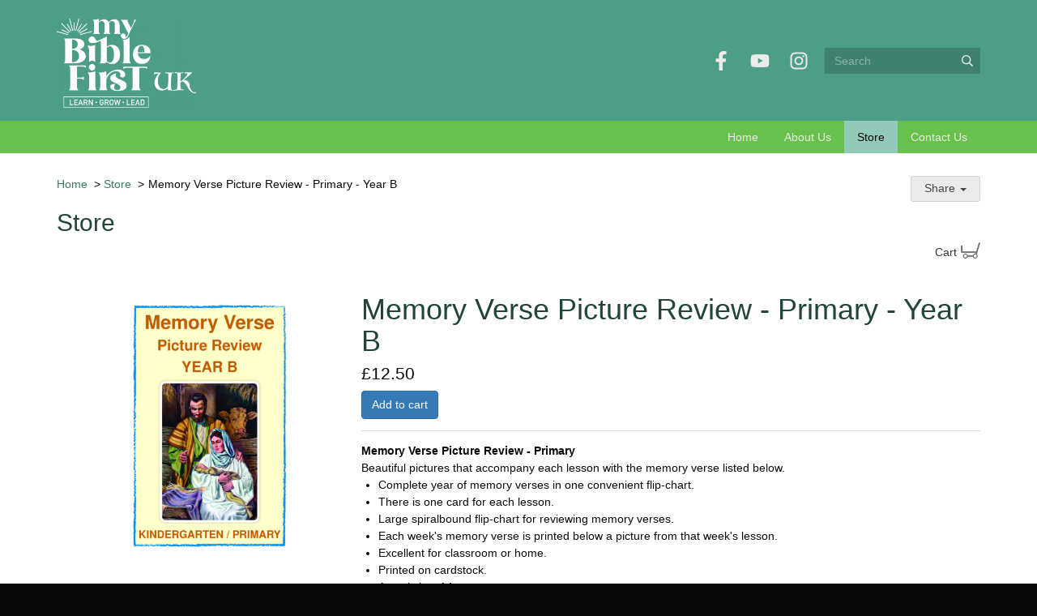

--- FILE ---
content_type: text/html; charset=UTF-8
request_url: https://mybiblefirst.co.uk/store/product/114
body_size: 8147
content:
<!DOCTYPE html><html lang="en-US" class="su_bootstrap_safe">
	<head>				
		<base target="_parent" href="https://mybiblefirst.co.uk/">
		<link rel="canonical" href="https://mybiblefirst.co.uk/store" />
		<title>My Bible First, UK : Store</title> 				
		<meta http-equiv="Content-Type" content="text/html; charset=UTF-8"/>
		<meta http-equiv="X-UA-Compatible" content="IE=edge"/>				
		<meta name="description" content=""/>				
		<meta property="og:title" content="Store"/>
		<meta property="og:description" content=""/>
		<meta property="og:url" content="https://mybiblefirst.co.uk/store"/>
		<meta property="og:type" content="website"/>
		<meta property="og:image" content=""/>
		<meta property="og:image:width" content=""/>
		<meta property="og:image:height" content=""/>		
		
		<link rel="alternate" type="application/json+oembed" href="https://mybiblefirst.co.uk/action/page/oembed?url=https://mybiblefirst.co.uk/store" />
		<link rel="alternate" type="text/xml+oembed" href="https://mybiblefirst.co.uk/page/oembed/xml?url=https://mybiblefirst.co.uk/store" />		
				
		

		<!--[if !IE 8]><link rel="search" href="https://mybiblefirst.co.uk/search/description/open" type="application/opensearchdescription+xml" title="My Bible First, UK" /><![endif]-->		
		<link type="text/css" rel="stylesheet" href="/cache/share/css/0f/7b/73be73c4f45e2110734a60270e8aa21bf417.css"/>		
		<link type="text/css" rel="stylesheet" href="/cache/share/css/53/d2/60b80b9d9c9f6cb9aec5b6d4052a6d1db2f7.css"/>		
		<link type="text/css" rel="stylesheet" href="/cache/css/93/7c/319ebf6e0373e22ea5910b80eb12014b7741.css"/>								
		<script type="text/javascript">document.cookie = 'su-dpr='+window.devicePixelRatio+';';</script>				
		<script type="text/javascript">var SF_BASE_PATH = 'https://mybiblefirst.co.uk/'; var SF_IS_DEVELOPMENT = false;</script>				
		<script type="text/javascript" src="//ajax.googleapis.com/ajax/libs/jquery/3.6.0/jquery.min.js"></script>				
		<script type="text/javascript" src="/cache/js/ca/e1/9f11a194395412a51c5eb469d9413565d98e.js"></script>				
		<script type="text/javascript" src="static/js/base.js?_t=1718767510"></script>				
					<link rel="icon" sizes="32x32" href="/build/image/124.png?w=32&amp;h=32&amp;fit=crop-50-50&amp;s=10cfe8c7142889fa7c5935df9c2f6562">					<link rel="icon" sizes="128x128" href="/build/image/206.png?w=128&amp;h=128&amp;fit=crop-50-50&amp;s=11ebcd6ffbfc99c3ef5f5a75bb9c2261">					<link rel="icon" sizes="152x152" href="/build/image/206.png?w=152&amp;h=152&amp;fit=crop-50-50&amp;s=a557d542afe283e1243f537ff2b2ec2f">					<link rel="icon" sizes="167x167" href="/build/image/206.png?w=167&amp;h=167&amp;fit=crop-50-50&amp;s=7a913eff2e118a89e99a243e2aeca946">					<link rel="icon" sizes="180x180" href="/build/image/206.png?w=180&amp;h=180&amp;fit=crop-50-50&amp;s=fab1ad21c7a81bfd2626722c2fa6cafe">					<link rel="icon" sizes="192x192" href="/build/image/206.png?w=192&amp;h=192&amp;fit=crop-50-50&amp;s=c22c7753b7187b41e57070aa5dba3f9f">					<link rel="icon" sizes="196x196" href="/build/image/206.png?w=196&amp;h=196&amp;fit=crop-50-50&amp;s=7c5dcd98ea3fabe1180f700d0eabe29d">		
			<meta name="viewport" content="width=device-width, initial-scale=1.0">
	<meta name="title" content="My Bible First UK">
    <meta name="description" content="Resources to help parents & churches capture the interest of children & youth to guide their hearts to Jesus & learn to love & know the Bible.">
    <meta name="keywords" content="My Bible First UK, bible lessons, Jesus, love, nature, church, sabbath school, activities, teach, help, bible, spirit of prophecy, guide, know, Lord">
    <meta name="robots" content="index, follow">
    <meta http-equiv="Content-Type" content="text/html; charset=utf-8">
    <meta name="language" content="English">
    <meta name="p:domain_verify" content="50c4aa92e140111e0568e266eec10dfb"/>
	<title>My Bible First, UK : Store</title>
	<link href="//fonts.googleapis.com/css?family=Pacifico|Alegreya+Sans+SC" rel="stylesheet" type="text/css">
		
	<link type="text/css" rel="stylesheet" href="/cache/share/css/b4/2c/6655db2a08a08feb65cb72f9eb06b2f389c6.css"/>


	<script type="text/javascript" src="third-party/Bootstrap/js/modal.js?_t=1718822904"></script>

	<link rel="stylesheet" href="https://cdn.snipcart.com/themes/v3.2.1/default/snipcart.css" />
	<script async src="https://cdn.snipcart.com/themes/v3.2.1/default/snipcart.js"></script>
	<script>
		document.addEventListener("snipcart.ready", function() {
			Snipcart.api.session.setLanguage("en");
		});
	</script>

	<script type="text/javascript" src="static/js/store/product.js?_t=1692842577"></script>

	</head>
						
	
	<body class="layout-default layout-open su">
	
<div class="organism-header">
	<div class="container">
		<div class="molecule-branding">
	<div class="logo">
		<a href="/"><img class="center-block" alt="logo" src="/build/image/217.png?h=200&amp;fit=max&amp;s=c4575db8cd63fa2f98d4dd30a9f5be33" /></a>	</div>
	<div class="site-id">
		<a  href="index.php">
							<h1 class="sitename"><span class="atom-sitename">My Bible First, UK</span></h1>
										<h3 class="slogan"><span class="atom-slogan">Biblical, character-building resources for families and churches.</span></h3>
					</a>
	</div>
</div>		<div class="social-search">
			<div class="molecule-socialIcons">
	

<ul class="library-molecule-socialLinks no-print">
	<li><a href="https://www.facebook.com/mybiblefirst.co.uk" target="_blank" rel="noopener" aria-label="Facebook"><svg xmlns="http://www.w3.org/2000/svg" viewBox="0 0 320 512" width="1em" height="1em" class="icon" data-identifier="fa-facebook-f"><path d="m279.14 288 14.22-92.66h-88.91v-60.13c0-25.35 12.42-50.06 52.24-50.06h40.42V6.26S260.43 0 225.36 0c-73.22 0-121.08 44.38-121.08 124.72v70.62H22.89V288h81.39v224h100.17V288z"/></svg></a></li><li><a href="https://www.youtube.com/channel/UC3XLTC6ybdHUHm-T21t5gqg" target="_blank" rel="noopener" aria-label="YouTube"><svg xmlns="http://www.w3.org/2000/svg" viewBox="0 0 576 512" width="1em" height="1em" class="icon" data-identifier="fa-youtube"><path d="M549.655 124.083c-6.281-23.65-24.787-42.276-48.284-48.597C458.781 64 288 64 288 64S117.22 64 74.629 75.486c-23.497 6.322-42.003 24.947-48.284 48.597-11.412 42.867-11.412 132.305-11.412 132.305s0 89.438 11.412 132.305c6.281 23.65 24.787 41.5 48.284 47.821C117.22 448 288 448 288 448s170.78 0 213.371-11.486c23.497-6.321 42.003-24.171 48.284-47.821 11.412-42.867 11.412-132.305 11.412-132.305s0-89.438-11.412-132.305zm-317.51 213.508V175.185l142.739 81.205-142.739 81.201z"/></svg></a></li><li><a href="https://www.instagram.com/mybiblefirstuk/" target="_blank" rel="noopener" aria-label="Instagram"><svg xmlns="http://www.w3.org/2000/svg" viewBox="0 0 448 512" width="1em" height="1em" class="icon" data-identifier="fa-instagram"><path d="M224.1 141c-63.6 0-114.9 51.3-114.9 114.9s51.3 114.9 114.9 114.9S339 319.5 339 255.9 287.7 141 224.1 141zm0 189.6c-41.1 0-74.7-33.5-74.7-74.7s33.5-74.7 74.7-74.7 74.7 33.5 74.7 74.7-33.6 74.7-74.7 74.7zm146.4-194.3c0 14.9-12 26.8-26.8 26.8-14.9 0-26.8-12-26.8-26.8s12-26.8 26.8-26.8 26.8 12 26.8 26.8zm76.1 27.2c-1.7-35.9-9.9-67.7-36.2-93.9-26.2-26.2-58-34.4-93.9-36.2-37-2.1-147.9-2.1-184.9 0-35.8 1.7-67.6 9.9-93.9 36.1s-34.4 58-36.2 93.9c-2.1 37-2.1 147.9 0 184.9 1.7 35.9 9.9 67.7 36.2 93.9s58 34.4 93.9 36.2c37 2.1 147.9 2.1 184.9 0 35.9-1.7 67.7-9.9 93.9-36.2 26.2-26.2 34.4-58 36.2-93.9 2.1-37 2.1-147.8 0-184.8zM398.8 388c-7.8 19.6-22.9 34.7-42.6 42.6-29.5 11.7-99.5 9-132.1 9s-102.7 2.6-132.1-9c-19.6-7.8-34.7-22.9-42.6-42.6-11.7-29.5-9-99.5-9-132.1s-2.6-102.7 9-132.1c7.8-19.6 22.9-34.7 42.6-42.6 29.5-11.7 99.5-9 132.1-9s102.7-2.6 132.1 9c19.6 7.8 34.7 22.9 42.6 42.6 11.7 29.5 9 99.5 9 132.1s2.7 102.7-9 132.1z"/></svg></a></li></ul></div>
			<div class="molecule-search">
	
<form action="search" method="get" class="library-molecule-search">
	<input type="text" name="search" placeholder="Search" aria-label="Search box" />
	<button name="submit" aria-label="Submit"><svg xmlns="http://www.w3.org/2000/svg" viewBox="0 0 512 512" width="1em" height="1em" class="icon" data-identifier="fa-search"><path d="M508.5 468.9 387.1 347.5c-2.3-2.3-5.3-3.5-8.5-3.5h-13.2c31.5-36.5 50.6-84 50.6-136C416 93.1 322.9 0 208 0S0 93.1 0 208s93.1 208 208 208c52 0 99.5-19.1 136-50.6v13.2c0 3.2 1.3 6.2 3.5 8.5l121.4 121.4c4.7 4.7 12.3 4.7 17 0l22.6-22.6c4.7-4.7 4.7-12.3 0-17zM208 368c-88.4 0-160-71.6-160-160S119.6 48 208 48s160 71.6 160 160-71.6 160-160 160z"/></svg></button>
</form>
</div>
		</div>
	</div>
	
<div class="molecule-nav">
	<div class="container">
		
<div class="module-themeNavigation">
		<div class="module-themeNavigation__nav">
		<input class="module-themeNavigation__mobileToggle" type="checkbox" id="module-themeNavigation__mobileToggle">
		<div class="module-themeNavigation__burger">
			<label for="module-themeNavigation__mobileToggle"><svg xmlns="http://www.w3.org/2000/svg" viewBox="0 0 448 512" width="1em" height="1em" class="icon" data-identifier="fa-bars"><path d="M436 124H12c-6.627 0-12-5.373-12-12V80c0-6.627 5.373-12 12-12h424c6.627 0 12 5.373 12 12v32c0 6.627-5.373 12-12 12zm0 160H12c-6.627 0-12-5.373-12-12v-32c0-6.627 5.373-12 12-12h424c6.627 0 12 5.373 12 12v32c0 6.627-5.373 12-12 12zm0 160H12c-6.627 0-12-5.373-12-12v-32c0-6.627 5.373-12 12-12h424c6.627 0 12 5.373 12 12v32c0 6.627-5.373 12-12 12z"/></svg></label>
		</div>
		<label class="module-themeNavigation__mobileClose" for="module-themeNavigation__mobileToggle"><svg xmlns="http://www.w3.org/2000/svg" viewBox="0 0 320 512" width="1em" height="1em" class="icon" data-identifier="fa-times"><path d="m207.6 256 107.72-107.72c6.23-6.23 6.23-16.34 0-22.58l-25.03-25.03c-6.23-6.23-16.34-6.23-22.58 0L160 208.4 52.28 100.68c-6.23-6.23-16.34-6.23-22.58 0L4.68 125.7c-6.23 6.23-6.23 16.34 0 22.58L112.4 256 4.68 363.72c-6.23 6.23-6.23 16.34 0 22.58l25.03 25.03c6.23 6.23 16.34 6.23 22.58 0L160 303.6l107.72 107.72c6.23 6.23 16.34 6.23 22.58 0l25.03-25.03c6.23-6.23 6.23-16.34 0-22.58L207.6 256z"/></svg></label>
		<ul>
			<li class="module-themeNavigation-topLevelLink  "><a href="/" target="_self">Home</a></li><li class="module-themeNavigation-topLevelLink  "><a href="/about" target="_self">About Us</a></li><li class="module-themeNavigation-topLevelLink active "><a href="/store" target="_self">Store</a></li><li class="module-themeNavigation-topLevelLink  "><a href="/contact" target="_self">Contact Us</a></li>		</ul>
	</div>
	</div>
<script>
	jQuery( '.module-themeNavigation__dropdownToggle' ).click(function() {
		jQuery( this ).parent().toggleClass( 'js-mobile-open' );
	});
	jQuery( "#module-themeNavigation__mobileToggle" ).change(function() {
		jQuery( "html" ).toggleClass( "library-molecule-navigation__open", this.checked );
	});
</script>	</div>
</div>
</div>
						<section class="content">
		<div class="content-container container">
						
										<span class="separator">></span><a class="breadcrumbs" href="/">Home</a>
				<span class="separator">></span><a class="breadcrumbs" href="/store">Store</a>
				<span class="breadcrumbs-last"><span class="separator-last">></span>Memory Verse Picture Review - Primary - Year B</span>
						<div class="molecule-shareMenu btn-group no-print">
		<button type="button" class="button bleached dropdown-toggle" data-toggle="dropdown" aria-haspopup="true" aria-expanded="false">
			Share <span class="caret"></span>
		</button>
		<ul class="dropdown-menu pull-right">
							<li>
					<a href="mailto:?body=https://mybiblefirst.co.uk/store&amp;subject=Store"><svg xmlns="http://www.w3.org/2000/svg" viewBox="0 0 512 512" width="1em" height="1em" class="icon" data-identifier="fa-envelope"><path d="M464 64H48C21.49 64 0 85.49 0 112v288c0 26.51 21.49 48 48 48h416c26.51 0 48-21.49 48-48V112c0-26.51-21.49-48-48-48zm0 48v40.805c-22.422 18.259-58.168 46.651-134.587 106.49-16.841 13.247-50.201 45.072-73.413 44.701-23.208.375-56.579-31.459-73.413-44.701C106.18 199.465 70.425 171.067 48 152.805V112h416zM48 400V214.398c22.914 18.251 55.409 43.862 104.938 82.646 21.857 17.205 60.134 55.186 103.062 54.955 42.717.231 80.509-37.199 103.053-54.947 49.528-38.783 82.032-64.401 104.947-82.653V400H48z"/></svg> Email</a>
				</li>
							<li>
					<a href="javascript:window.print();"><svg xmlns="http://www.w3.org/2000/svg" viewBox="0 0 512 512" width="1em" height="1em" class="icon" data-identifier="fa-print"><path d="M400 264c-13.25 0-24 10.74-24 24 0 13.25 10.75 24 24 24s24-10.75 24-24c0-13.26-10.75-24-24-24zm32-88V99.88c0-12.73-5.06-24.94-14.06-33.94l-51.88-51.88c-9-9-21.21-14.06-33.94-14.06H110.48C93.64 0 80 14.33 80 32v144c-44.18 0-80 35.82-80 80v128c0 8.84 7.16 16 16 16h64v96c0 8.84 7.16 16 16 16h320c8.84 0 16-7.16 16-16v-96h64c8.84 0 16-7.16 16-16V256c0-44.18-35.82-80-80-80zM128 48h192v48c0 8.84 7.16 16 16 16h48v64H128V48zm256 416H128v-64h256v64zm80-112H48v-96c0-17.64 14.36-32 32-32h352c17.64 0 32 14.36 32 32v96z"/></svg> Print</a>
				</li>
							<li>
					<a href="http://www.facebook.com/share.php?u=https://mybiblefirst.co.uk/store"><svg xmlns="http://www.w3.org/2000/svg" viewBox="0 0 512 512" width="1em" height="1em" class="icon" data-identifier="fa-facebook"><path d="M504 256C504 119 393 8 256 8S8 119 8 256c0 123.78 90.69 226.38 209.25 245V327.69h-63V256h63v-54.64c0-62.15 37-96.48 93.67-96.48 27.14 0 55.52 4.84 55.52 4.84v61h-31.28c-30.8 0-40.41 19.12-40.41 38.73V256h68.78l-11 71.69h-57.78V501C413.31 482.38 504 379.78 504 256z"/></svg> Facebook</a>
				</li>
							<li>
					<a href="https://twitter.com/intent/tweet?text=Store – https://mybiblefirst.co.uk/store"><svg xmlns="http://www.w3.org/2000/svg" viewBox="0 0 512 512" width="1em" height="1em" class="icon" data-identifier="fa-twitter"><path d="M459.37 151.716c.325 4.548.325 9.097.325 13.645 0 138.72-105.583 298.558-298.558 298.558-59.452 0-114.68-17.219-161.137-47.106 8.447.974 16.568 1.299 25.34 1.299 49.055 0 94.213-16.568 130.274-44.832-46.132-.975-84.792-31.188-98.112-72.772 6.498.974 12.995 1.624 19.818 1.624 9.421 0 18.843-1.3 27.614-3.573-48.081-9.747-84.143-51.98-84.143-102.985v-1.299c13.969 7.797 30.214 12.67 47.431 13.319-28.264-18.843-46.781-51.005-46.781-87.391 0-19.492 5.197-37.36 14.294-52.954 51.655 63.675 129.3 105.258 216.365 109.807-1.624-7.797-2.599-15.918-2.599-24.04 0-57.828 46.782-104.934 104.934-104.934 30.213 0 57.502 12.67 76.67 33.137 23.715-4.548 46.456-13.32 66.599-25.34-7.798 24.366-24.366 44.833-46.132 57.827 21.117-2.273 41.584-8.122 60.426-16.243-14.292 20.791-32.161 39.308-52.628 54.253z"/></svg> Twitter</a>
				</li>
					</ul>
	</div>
						
							<h2><div class="editable__title">Store</div></h2>
				
								
								
										
				
							<div class="su__store">
		<div id="snipcart" data-config-modal-style="side" data-api-key="YTgzNmQyZGEtMTBkZS00N2YxLWI1NDgtZGRlZmIyNjFkNGNmNjM3Njg1MzgyOTg4MDYwMzg5" hidden></div>
		<div id="su_store_navigation">
	<ul id="su_store_navigation_links">
		<li>
			<a href="javascript:void(0)" class="snipcart-checkout">
				Cart 
				<span id="sf_cart_items" class="snipcart-items-count">&nbsp;&nbsp;&nbsp;</span>
				<img src="images/shopping-cart-full.png" alt="Cart"/> 
			</a>
		</li>
	</ul>
</div>					<div data-item-id="428" data-item-identifier="cd044ad9" class="su__product ">
					<div class="product__image">
																			<div class="product__image__large " data-image-id="1272">
							<img src="build/image/1272.jpg?fit=max&amp;s=2f579f1e9edb9af0e45dab36e4d4f07c"  alt="Memory Verse Picture Review - Primary - Year B" />

				</div>
								</div>
			<div class="product__details">
				<h1 class="product__details__title">Memory Verse Picture Review - Primary - Year B</h1>
						<div class="product__details__price">£12.50</div>

				<strong class="product__details__instock sf_hidden">In stock</strong>
<strong class="product__details__outofstock sf_hidden">Out of stock</strong>

													<button
						class="snipcart-add-item su__button product__button__cart"
						data-item-id="cd044ad9"
						data-item-price="12.5"
						data-item-url="https://mybiblefirst.co.uk/action/store/item/cd044ad9"
						data-item-image="https://mybiblefirst.co.uk/build/image/1272.jpg?fit=max&amp;s=2f579f1e9edb9af0e45dab36e4d4f07c"						data-item-name="Memory Verse Picture Review - Primary - Year B"
						data-item-categories="e9bcc916|35aff392"
						data-item-weight="899"																														data-item-custom1-name="SKU"
						data-item-custom1-type="hidden"
						data-item-custom1-value=""
												data-item-taxable="">
						Add to cart
					</button>
																<div class="product__info--description">
					<p><strong>Memory Verse Picture Review - Primary</strong></p>

<p>Beautiful pictures that accompany each lesson with the memory verse listed below.</p>

<ul>
<li><p>Complete year of memory verses in one convenient flip-chart.</p></li>
<li><p>There is one card for each lesson.</p></li>
<li><p>Large spiralbound flip-chart for reviewing memory verses.</p></li>
<li><p>Each week's memory verse is printed below a picture from that week's lesson.</p></li>
<li><p>Excellent for classroom or home.</p></li>
<li><p>Printed on cardstock.</p></li>
<li><p>Actual size: A4</p></li>
</ul>

<p><br>
<strong>Primary - Quarter 1-4</strong></p>

<p><br></p>

<table>
<thead>
<tr>
  <th>Lessons</th>
  <th>Lesson Title</th>
  <th>Verse</th>
</tr>
</thead>
<tbody>
<tr>
  <td>Lesson   1:</td>
  <td>The Last Days of Saul</td>
  <td>-  Ecclesiastes 9:5</td>
</tr>
<tr>
  <td>Lesson   2:</td>
  <td>King at Last</td>
  <td>-  Psalm 25:5</td>
</tr>
<tr>
  <td>Lesson   3:</td>
  <td>King David</td>
  <td>-  Ephesians 4:32</td>
</tr>
<tr>
  <td>Lesson   4:</td>
  <td>A Rebellious Son</td>
  <td>-  Exodus 20:12</td>
</tr>
<tr>
  <td>Lesson   5:</td>
  <td>Building a House for God</td>
  <td>-  1 Chronicles 29:14</td>
</tr>
<tr>
  <td>Lesson   6:</td>
  <td>From Wisdom to Foolishness</td>
  <td>-  Ecclesiastes 2:26</td>
</tr>
<tr>
  <td>Lesson   7:</td>
  <td>God Cares for Elijah</td>
  <td>-  Matthew 6:8</td>
</tr>
<tr>
  <td>Lesson   8:</td>
  <td>Mount Carmel</td>
  <td>-  Psalm 50:15</td>
</tr>
<tr>
  <td>Lesson   9:</td>
  <td>Elisha Accepts God’s Call</td>
  <td>-  Ecclesiastes 12:1</td>
</tr>
<tr>
  <td>Lesson  10:</td>
  <td>Blessings From Heaven</td>
  <td>-  1 John 3:18</td>
</tr>
<tr>
  <td>Lesson  11:</td>
  <td>A Faithful Slave</td>
  <td>-  Proverbs 22:6</td>
</tr>
<tr>
  <td>Lesson  12:</td>
  <td>God’s Care for His Servants    .</td>
  <td>-  Matthew 19:26</td>
</tr>
<tr>
  <td>Lesson  13:  .</td>
  <td>Four Lepers Find Food</td>
  <td>-  James 1:17</td>
</tr>
</tbody>
</table>

<p><br></p>

<table>
<thead>
<tr>
  <th>Lessons</th>
  <th>Lesson Title</th>
  <th>Verse</th>
</tr>
</thead>
<tbody>
<tr>
  <td>Lesson  14:</td>
  <td>Joash, the Boy King</td>
  <td>-  Psalm 40:8</td>
</tr>
<tr>
  <td>Lesson  15:</td>
  <td>Hezekiah, the Praying King</td>
  <td>-  Proverbs 29:25</td>
</tr>
<tr>
  <td>Lesson  16:</td>
  <td>Treasure Found in the Temple</td>
  <td>-  John 14:15</td>
</tr>
<tr>
  <td>Lesson  17:</td>
  <td>God’s Special Messengers</td>
  <td>-  Numbers 14:18</td>
</tr>
<tr>
  <td>Lesson  18:</td>
  <td>Missionary Prisoners</td>
  <td>-  1 Samuel 2:30</td>
</tr>
<tr>
  <td>Lesson  19:</td>
  <td>A King’s Nightmare</td>
  <td>-  Amos 3:7</td>
</tr>
<tr>
  <td>Lesson  20:</td>
  <td>The Fiery Furnace</td>
  <td>-  Isaiah 41:13</td>
</tr>
<tr>
  <td>Lesson  21:</td>
  <td>The Unseen Watcher</td>
  <td>-  Romans 14:10–12</td>
</tr>
<tr>
  <td>Lesson  22:</td>
  <td>In the Lions’ Den</td>
  <td>-  Psalm 34:7</td>
</tr>
<tr>
  <td>Lesson  23:</td>
  <td>An Orphan Becomes Queen</td>
  <td>-  1 Peter 3:3, 4</td>
</tr>
<tr>
  <td>Lesson  24:</td>
  <td>The Queen Who Saved Her People    .</td>
  <td>-  Romans 8:31</td>
</tr>
<tr>
  <td>Lesson  25:</td>
  <td>Faithful Builders</td>
  <td>-  Nehemiah 2:20</td>
</tr>
<tr>
  <td>Lesson  26:  .</td>
  <td>Patient Job</td>
  <td>-  Psalm 91:15</td>
</tr>
</tbody>
</table>

<p><br></p>

<table>
<thead>
<tr>
  <th>Lessons</th>
  <th>Lesson Title</th>
  <th>Verse</th>
</tr>
</thead>
<tbody>
<tr>
  <td>Lesson  27:</td>
  <td>God’s Happy Surprise</td>
  <td>-  Matthew 3:3</td>
</tr>
<tr>
  <td>Lesson  28:</td>
  <td>An Angel’s Special Secret</td>
  <td>-  Matthew 1:21</td>
</tr>
<tr>
  <td>Lesson  29:</td>
  <td>God With Us</td>
  <td>-  Luke 2:14</td>
</tr>
<tr>
  <td>Lesson  30:</td>
  <td>Led by a Star</td>
  <td>-  Jeremiah 29:13</td>
</tr>
<tr>
  <td>Lesson  31:</td>
  <td>The Boy Jesus</td>
  <td>-  Luke 2:52</td>
</tr>
<tr>
  <td>Lesson  32:</td>
  <td>Jesus, Our Example</td>
  <td>-  Mark 16:16</td>
</tr>
<tr>
  <td>Lesson  33:</td>
  <td>Three Terrible Temptations</td>
  <td>-  Matthew 4:4</td>
</tr>
<tr>
  <td>Lesson  34:</td>
  <td>Calling the Disciples</td>
  <td>-  John 2:5</td>
</tr>
<tr>
  <td>Lesson  35:</td>
  <td>Jesus Cleans the Temple</td>
  <td>-  Leviticus 26:2</td>
</tr>
<tr>
  <td>Lesson  36:</td>
  <td>Faithful Unto Death</td>
  <td>-  Revelation 2:10</td>
</tr>
<tr>
  <td>Lesson  37:</td>
  <td>The Healer Rejected</td>
  <td>-  Matthew 12:12</td>
</tr>
<tr>
  <td>Lesson  38:</td>
  <td>Teaching and Healing</td>
  <td>-  Isaiah 43:1</td>
</tr>
<tr>
  <td>Lesson  39:  .</td>
  <td>Jesus, the Friend of Sinners    .</td>
  <td>-  Mark 2:7</td>
</tr>
</tbody>
</table>

<p><br></p>

<table>
<thead>
<tr>
  <th>Lessons</th>
  <th>Lesson Title</th>
  <th>Verse</th>
</tr>
</thead>
<tbody>
<tr>
  <td>Lesson  40:</td>
  <td>The Woman at the Well</td>
  <td>-  John 4:34</td>
</tr>
<tr>
  <td>Lesson  41:</td>
  <td>Learning How to Pray</td>
  <td>-  Matthew 6:9–13</td>
</tr>
<tr>
  <td>Lesson  42:</td>
  <td>A Blind Man Sees</td>
  <td>-  John 10:11</td>
</tr>
<tr>
  <td>Lesson  43:</td>
  <td>Sermon on the Mount</td>
  <td>-  Matthew 5:9</td>
</tr>
<tr>
  <td>Lesson  44:</td>
  <td>Jesus, the Wonderful Healer</td>
  <td>-  Luke 1:37</td>
</tr>
<tr>
  <td>Lesson  45:</td>
  <td>Stories About Seeds</td>
  <td>-  Galatians 6:7</td>
</tr>
<tr>
  <td>Lesson  46:</td>
  <td>A Very Busy Night</td>
  <td>-  Matthew 8:27</td>
</tr>
<tr>
  <td>Lesson  47:</td>
  <td>Jesus’ Mighty Power</td>
  <td>-  Matthew 9:22</td>
</tr>
<tr>
  <td>Lesson  48:</td>
  <td>A Missionary Trip</td>
  <td>-  Luke 6:38</td>
</tr>
<tr>
  <td>Lesson  49:</td>
  <td>Peter Walks on Water</td>
  <td>-  Matthew 14:27</td>
</tr>
<tr>
  <td>Lesson  50:</td>
  <td>Jesus’ Love for Everyone     .</td>
  <td>-  Matthew 15:28</td>
</tr>
<tr>
  <td>Lesson  51:</td>
  <td>Visitors From Heaven</td>
  <td>-  Matthew 17:5</td>
</tr>
<tr>
  <td>Lesson  52:  .</td>
  <td>Learning How to Forgive</td>
  <td>-  Luke 6:37</td>
</tr>
</tbody>
</table>

				</div>
			</div>
		</div>
		</div>
	
	
				
				
		</div>
	</section>
	
	
<div class="organism-footer no-print">
	<div class="container">
		<footer>
			<div class="row">
									<div class="col-sm-12">
						<address>
							<span class="atom-sitename">My Bible First, UK</span>							 <br />  P.O. Box 80
							 <br />  Ammanford,  SA18 9AX
							 <br />  <a class="phone" href="tel:07897474094">07897474094</a>
							<br />
						</address>
					</div>
							</div>
		</footer>
	</div>
	<div class="login-footer">			<span class="footer">
		
		<span class="private_label">
					Powered by <a href="http://www.SimpleUpdates.com/" class="footer" target="_blank" rel="noopener">SimpleUpdates.com</a> &copy; 2002-2026. 
			</span>
	
	<span class="sitemap"><a href="sitemap" class="footer">Sitemap</a>.</span>

	<span class="login">
			User <a href="https://mybiblefirst.co.uk/admin/login?back_location=%2Fstore%2Fproduct%2F114" rel="nofollow" class="footer">Login / Customize</a>
		</span>
</span>
						
						
									
		</div>
</div>	
	<script src="/theme/current/asset/scrollreveal.min.js" type="text/javascript"></script>
<script type="text/javascript">
	jQuery( '.block[data-sr-id]' ).removeAttr( 'data-sr-id' ).removeAttr( 'style' );
	
	window.sr = ScrollReveal();
	
	var doesFade = true;
	var doesSlide = false;

	var duration = 750;
	var delay = 50;
	var distance = '5%';

	if ( doesFade && doesSlide ) {
		sr.reveal( '.block--right[data-type="image"]', {
			scale: 1,
			origin: 'right',
			distance: distance,
			duration: duration,
			delay: delay
		} );
		sr.reveal( '.block[data-type="image"]:not( .block--right )', {
			scale: 1,
			origin: 'left',
			distance: distance,
			duration: duration,
			delay: delay
		} );
	} else if ( doesFade ) {
		sr.reveal( '.block[data-type="image"]', {
			scale: 1,
			distance: 0,
			duration: duration,
			delay: delay
		} );
	} else if ( doesSlide ) {
		sr.reveal( '.block--right[data-type="image"]', {
			scale: 1,
			opacity: 1,
			origin: 'right',
			distance: distance,
			duration: duration,
			delay: delay
		} );
		sr.reveal( '.block[data-type="image"]:not( .block--right )', {
			scale: 1,
			opacity: 1,
			origin: 'left',
			distance: distance,
			duration: duration,
			delay: delay
		} );
	}
</script></body>
</html>

--- FILE ---
content_type: text/css
request_url: https://mybiblefirst.co.uk/cache/css/93/7c/319ebf6e0373e22ea5910b80eb12014b7741.css
body_size: 5416
content:
html.su_bootstrap_safe body{background-color:#0a0a0a;color:#0a0a0a;font:14px/1.5em "Helvetica Neue",Helvetica,Arial,sans-serif}html.su_bootstrap_safe img{image-rendering:-webkit-optimize-contrast}htmlhtml.su_bootstrap_safe,html.su_bootstrap_safe body{height:100%}html.su_bootstrap_safe body{background-color:#0a0a0a;display:flex;flex-direction:column}html.su_bootstrap_safe .jumbotron,html.su_bootstrap_safe .organism-footer{flex:none}html.su_bootstrap_safe section.content{flex:1 0 auto;background-color:white}html.su_bootstrap_safe .acc .logo,html.su_bootstrap_safe .asc footer .logo{margin-top:2em;margin-bottom:.5em;text-align:center;font-size:1.25rem}html.su_bootstrap_safe .asc .logo{margin-top:1.5em;margin-bottom:1em}html.su_bootstrap_safe .content-container{background-color:#fff;padding-top:2em;padding-bottom:2em}html.su_bootstrap_safe .content-wrapper{color:#0a0a0a}html.su_bootstrap_safe .content-wrapper a{text-decoration:underline}html.su_bootstrap_safe .content-wrapper a:hover{text-decoration:none}html.su_bootstrap_safe.styleguide-view,html.su_bootstrap_safe .styleguide-view{height:auto;min-height:0;background:white;overflow:hidden}html.su_bootstrap_safe.styleguide-view::after,html.su_bootstrap_safe .styleguide-view::after{content:"";display:block;clear:both}html.su_bootstrap_safe .colors i:nth-child( 1){background-color:#4d9e87;display:inline-flex !important}html.su_bootstrap_safe .colors i:nth-child( 1):before{content:"@accentColor #4d9e87"}html.su_bootstrap_safe .colors i:nth-child( 2){background-color:#eef7f4;display:inline-flex !important}html.su_bootstrap_safe .colors i:nth-child( 2):before{content:"@accentBleached #eef7f4"}html.su_bootstrap_safe .colors i:nth-child( 3){background-color:#cce6de;display:inline-flex !important}html.su_bootstrap_safe .colors i:nth-child( 3):before{content:"@accentLight #cce6de"}html.su_bootstrap_safe .colors i:nth-child( 4){background-color:#98cdbe;display:inline-flex !important}html.su_bootstrap_safe .colors i:nth-child( 4):before{content:"@accentMid1 #98cdbe"}html.su_bootstrap_safe .colors i:nth-child( 5){background-color:#76bca8;display:inline-flex !important}html.su_bootstrap_safe .colors i:nth-child( 5):before{content:"@accentMid2 #76bca8"}html.su_bootstrap_safe .colors i:nth-child( 6){background-color:#54ab92;display:inline-flex !important}html.su_bootstrap_safe .colors i:nth-child( 6):before{content:"@accentMid3 #54ab92"}html.su_bootstrap_safe .colors i:nth-child( 7){background-color:#3b7866;display:inline-flex !important}html.su_bootstrap_safe .colors i:nth-child( 7):before{content:"@accentDim #3b7866"}html.su_bootstrap_safe .colors i:nth-child( 8){background-color:#22443b;display:inline-flex !important}html.su_bootstrap_safe .colors i:nth-child( 8):before{content:"@accentDark #22443b"}html.su_bootstrap_safe .colors i:nth-child( 9){background-color:#4d9e87;display:inline-flex !important}html.su_bootstrap_safe .colors i:nth-child( 9):before{content:"@backgroundColor #4d9e87"}html.su_bootstrap_safe .colors i:nth-child( 10){background-color:#57ad95;display:inline-flex !important}html.su_bootstrap_safe .colors i:nth-child( 10):before{content:"@backgroundColorLight #57ad95"}html.su_bootstrap_safe .colors i:nth-child( 11){background-color:#fff;display:inline-flex !important}html.su_bootstrap_safe .colors i:nth-child( 11):before{content:"@white #fff"}html.su_bootstrap_safe .colors i:nth-child( 12){background-color:#ebebeb;display:inline-flex !important}html.su_bootstrap_safe .colors i:nth-child( 12):before{content:"@grayBleached #ebebeb"}html.su_bootstrap_safe .colors i:nth-child( 13){background-color:#858585;display:inline-flex !important}html.su_bootstrap_safe .colors i:nth-child( 13):before{content:"@grayLight #858585"}html.su_bootstrap_safe .colors i:nth-child( 14){background-color:#5c5c5c;display:inline-flex !important}html.su_bootstrap_safe .colors i:nth-child( 14):before{content:"@grayMedium #5c5c5c"}html.su_bootstrap_safe .colors i:nth-child( 15){background-color:#454545;display:inline-flex !important}html.su_bootstrap_safe .colors i:nth-child( 15):before{content:"@grayDim #454545"}html.su_bootstrap_safe .colors i:nth-child( 16){background-color:#313131;display:inline-flex !important}html.su_bootstrap_safe .colors i:nth-child( 16):before{content:"@grayDark #313131"}html.su_bootstrap_safe .colors i:nth-child( 17){background-color:#0a0a0a;display:inline-flex !important}html.su_bootstrap_safe .colors i:nth-child( 17):before{content:"@black #0a0a0a"}html.su_bootstrap_safe.styleguide-view .colors{padding:.5rem}html.su_bootstrap_safe.styleguide-view .colors i{display:none;padding:.5rem;margin:.5rem;width:5rem;height:5rem;position:relative;align-items:center;justify-content:center;vertical-align:top}html.su_bootstrap_safe.styleguide-view .colors i:before{display:block;opacity:0;z-index:100;color:black;background-color:white;border-radius:4px;white-space:pre-wrap;padding:.5em;text-align:center;transition:opacity 400ms;box-shadow:0 0 5px rgba(0,0,0,0.2)}html.su_bootstrap_safe.styleguide-view .colors i:hover:before{opacity:1}html.su_bootstrap_safe blockquote{font-weight:300;font-size:1.15em;font-style:italic;padding:2em 5em 2em 3em;margin:0;display:inline-block;border-left:0 solid transparent;quotes:"\201C" "\201D" "\2018" "\2019";position:relative;opacity:.7}html.su_bootstrap_safe blockquote p{margin:0}html.su_bootstrap_safe blockquote footer{padding:0 1em;border-top:0 solid transparent;text-align:right;margin-bottom:0;border-bottom:0 solid transparent}html.su_bootstrap_safe blockquote:before{color:rgba(77,158,135,0.4);content:open-quote;font-size:8em;position:absolute;top:3rem;left:-1.15rem;font-family:'Alegreya Sans SC',sans-serif}html.su_bootstrap_safe blockquote:after{color:rgba(77,158,135,0.4);content:close-quote;font-size:8em;position:absolute;bottom:-.75rem;right:3.75rem;font-family:'Alegreya Sans SC',sans-serif}html.su_bootstrap_safe .button,html.su_bootstrap_safe .theme-button__primary{overflow:hidden}html.su_bootstrap_safe .button,html.su_bootstrap_safe .theme-button__primary,html.su_bootstrap_safe .button a,html.su_bootstrap_safe .theme-button__primary a{background-color:#3b7866;color:#fff !important;transition:all 300ms;text-decoration:none !important;display:inline-block}html.su_bootstrap_safe .button:hover,html.su_bootstrap_safe .theme-button__primary:hover,html.su_bootstrap_safe .button:focus,html.su_bootstrap_safe .theme-button__primary:focus,html.su_bootstrap_safe .button:hover a,html.su_bootstrap_safe .theme-button__primary:hover a,html.su_bootstrap_safe .button:focus a,html.su_bootstrap_safe .theme-button__primary:focus a{background-color:#54ab92;color:#fff !important;text-decoration:none !important}html.su_bootstrap_safe .button.bleached{overflow:hidden}html.su_bootstrap_safe .button.bleached,html.su_bootstrap_safe .button.bleached a{background-color:#ebebeb;color:#454545 !important;transition:all 300ms;text-decoration:none !important;display:inline-block}html.su_bootstrap_safe .button.bleached:hover,html.su_bootstrap_safe .button.bleached:focus,html.su_bootstrap_safe .button.bleached:hover a,html.su_bootstrap_safe .button.bleached:focus a{background-color:#858585;color:#fff !important;text-decoration:none !important}html.su_bootstrap_safe .button.dark{overflow:hidden}html.su_bootstrap_safe .button.dark,html.su_bootstrap_safe .button.dark a{background-color:#2c2c2c;color:#fff !important;transition:all 300ms;text-decoration:none !important;display:inline-block}html.su_bootstrap_safe .button.dark:hover,html.su_bootstrap_safe .button.dark:focus,html.su_bootstrap_safe .button.dark:hover a,html.su_bootstrap_safe .button.dark:focus a{background-color:#464646;color:#fff !important;text-decoration:none !important}html.su_bootstrap_safe .theme-button__primary{border:1px solid #2a5549}html.su_bootstrap_safe .theme-button__primary:hover,html.su_bootstrap_safe .theme-button__primary:focus{border:1px solid #438975}html.su_bootstrap_safe .button{border-radius:3px;border:1px solid #2a5549}html.su_bootstrap_safe .button:hover,html.su_bootstrap_safe .button:focus{border:1px solid #438975}html.su_bootstrap_safe .button.bleached{border:1px solid #d2d2d2}html.su_bootstrap_safe .button.bleached:hover,html.su_bootstrap_safe .button.bleached:focus{border:1px solid #6c6c6c}html.su_bootstrap_safe .button.dark{border:1px solid #121212}html.su_bootstrap_safe .button.dark:hover,html.su_bootstrap_safe .button.dark:focus{border:1px solid #2c2c2c}html.su_bootstrap_safe .button,html.su_bootstrap_safe .button a,html.su_bootstrap_safe button.button{font-size:1em;font-weight:400;padding:.32em 1.15em}html.su_bootstrap_safe .button a{margin:-0.32em -1.15em}html.su_bootstrap_safe h1,html.su_bootstrap_safe h2,html.su_bootstrap_safe h3,html.su_bootstrap_safe h4,html.su_bootstrap_safe h5,html.su_bootstrap_safe h6{color:#22443b}html.su_bootstrap_safe .editable__in [data-sr-id]{opacity:1 !important;visibility:visible !important;transform:none !important}html.su_bootstrap_safe a{color:#3b7866}html.su_bootstrap_safe hr{border-color:#ddd}html.su_bootstrap_safe .atom-sitename small{color:inherit}html.su_bootstrap_safe .atom-slogan small{color:inherit}html.su_bootstrap_safe .molecule-branding{display:flex;flex:1 1 auto;margin-right:1rem;flex-wrap:wrap}html.su_bootstrap_safe .molecule-branding .site-id{display:flex;flex-direction:column;justify-content:center;flex:1}html.su_bootstrap_safe .molecule-branding .site-id a{display:block}html.su_bootstrap_safe .molecule-branding h1,html.su_bootstrap_safe .molecule-branding h3{margin:.2rem 0}html.su_bootstrap_safe .molecule-branding .logo{margin-top:.5em;background-size:cover;background:no-repeat 50%}html.su_bootstrap_safe .molecule-branding .logo a,html.su_bootstrap_safe .molecule-branding .logo a:hover{text-decoration:none}html.su_bootstrap_safe .molecule-branding .logo img{min-width:100px;max-width:100%;max-height:110px;margin-right:1em}html.su_bootstrap_safe .molecule-branding .site-id{color:#ebebeb;float:left}html.su_bootstrap_safe .molecule-branding .site-id a,html.su_bootstrap_safe .molecule-branding .site-id a:hover{text-decoration:none}html.su_bootstrap_safe .molecule-branding .site-id h1.sitename{font-size:2em;color:#ebebeb}html.su_bootstrap_safe .molecule-branding .site-id h3.slogan{font-size:1em;color:#ebebeb}@media (max-width:767px){html.su_bootstrap_safe .molecule-branding{display:block;text-align:center;margin-right:0}html.su_bootstrap_safe .molecule-branding .logo img{margin-right:auto;margin-bottom:1rem}html.su_bootstrap_safe .molecule-branding .site-id{float:none}}html.su_bootstrap_safe .breadcrumbs{font-size:1em;display:inline-block}html.su_bootstrap_safe .breadcrumbs:last-child{font-weight:bold;font-size:2em}html.su_bootstrap_safe a.breadcrumbs{text-decoration:none}html.su_bootstrap_safe a.breadcrumbs:hover{text-decoration:underline}html.su_bootstrap_safe .separator,html.su_bootstrap_safe .separator-last{margin-left:.25em;margin-right:.35em}html.su_bootstrap_safe .separator:first-child{display:none}html.su_bootstrap_safe .module-themeNavigation{background-color:#57ad95;font-size:1em;display:flex;width:100%}html.su_bootstrap_safe .module-themeNavigation .module-themeNavigation__before,html.su_bootstrap_safe .module-themeNavigation .module-themeNavigation__after{flex:1 0 auto;max-width:calc(100% - 65px);display:flex;align-items:center}html.su_bootstrap_safe .module-themeNavigation .module-themeNavigation__before{margin-right:1em}html.su_bootstrap_safe .module-themeNavigation .module-themeNavigation__after{margin-left:1em}html.su_bootstrap_safe .module-themeNavigation .module-themeNavigation__nav{height:2.5rem;overflow:hidden;display:flex;flex-wrap:wrap;min-width:65px;position:static;flex:1 1 100%}html.su_bootstrap_safe .module-themeNavigation .module-themeNavigation__nav>ul{flex:1 0 100%;margin-bottom:0;padding-left:0;text-align:right;white-space:nowrap}@media print{html.su_bootstrap_safe .module-themeNavigation .module-themeNavigation__nav{display:none}}html.su_bootstrap_safe .module-themeNavigation .module-themeNavigation-arrow{color:#ebebeb;width:0;height:auto;position:relative;right:.5rem}html.su_bootstrap_safe .module-themeNavigation .module-themeNavigation-arrow .module-themeNavigation__caret{pointer-events:none;position:absolute;right:0;top:-1px;border-top:4px dashed;border-top:4px solid \9;border-right:4px solid transparent;border-left:4px solid transparent;-webkit-transition:transform 400ms;-moz-transition:transform 400ms;-ms-transition:transform 400ms;-o-transition:transform 400ms;transition:transform 400ms;-webkit-transform-style:preserve-3d;-moz-transform-style:preserve-3d;-ms-transform-style:preserve-3d;transform-style:preserve-3d}html.su_bootstrap_safe .module-themeNavigation .module-themeNavigation__mobileToggle:checked ~ ul .module-themeNavigation-arrow{width:3rem;height:3rem;color:#0a0a0a;margin-bottom:0;border-left:1px solid rgba(10,10,10,0.2);cursor:pointer;display:flex;align-items:center;justify-content:center;position:absolute;right:0;top:0}html.su_bootstrap_safe .module-themeNavigation .module-themeNavigation__mobileToggle:checked ~ ul .module-themeNavigation-arrow .module-themeNavigation__caret{position:relative;top:-1px;right:auto;-webkit-transform:rotateX(0);-moz-transform:rotateX(0);-ms-transform:rotateX(0);-o-transform:rotateX(0);transform:rotateX(0)}html.su_bootstrap_safe .module-themeNavigation .module-themeNavigation__burger{text-align:right;color:#ebebeb;min-width:0;flex:1 0 0;overflow:hidden;height:2.5rem;line-height:2.5rem}html.su_bootstrap_safe .module-themeNavigation .module-themeNavigation__burger label{height:2.5rem;cursor:pointer;margin:0;display:inline-flex;align-items:center;justify-content:center}html.su_bootstrap_safe .module-themeNavigation .module-themeNavigation__burger label::after{content:"Menu";padding-left:.25em}html.su_bootstrap_safe .module-themeNavigation .module-themeNavigation__mobileToggle:checked~.module-themeNavigation__burger::before{content:"";display:block;position:fixed;z-index:30;top:0;left:0;width:100vw;height:100vh;background-color:rgba(0,0,0,0.5)}html.su_bootstrap_safe .module-themeNavigation .module-themeNavigation__mobileToggle,html.su_bootstrap_safe .module-themeNavigation .module-themeNavigation__mobileClose{display:none}html.su_bootstrap_safe .module-themeNavigation .module-themeNavigation__mobileToggle:checked~.module-themeNavigation__mobileClose{display:block;position:fixed;color:#0a0a0a;z-index:9000;padding:.5rem;font-size:2rem;cursor:pointer;top:0;right:0}@media (min-width:480px){html.su_bootstrap_safe .module-themeNavigation .module-themeNavigation__mobileToggle:checked~.module-themeNavigation__mobileClose{left:calc(300px - 3rem)}}html.su_bootstrap_safe .module-themeNavigation .module-themeNavigation__mobileToggle:checked~ul{height:100vh;width:300px;max-width:100vw;display:flex;flex-direction:column;z-index:500;overflow:scroll;padding-top:3rem;padding-bottom:7rem;background-color:#fff;position:fixed;top:0;left:0}html.su_bootstrap_safe .module-themeNavigation .module-themeNavigation__mobileToggle:checked~ul .module-themeNavigation-dropdown a{padding-left:2rem}@media (max-width:480px){html.su_bootstrap_safe .module-themeNavigation .module-themeNavigation__mobileToggle:checked~ul{width:100%}}html.su_bootstrap_safe .module-themeNavigation .module-themeNavigation__mobileToggle:checked~.module-themeNavigation__mobileClose{left:auto;right:0}html.su_bootstrap_safe .module-themeNavigation .module-themeNavigation__mobileToggle:checked~ul{left:auto;right:0}html.su_bootstrap_safe .module-themeNavigation .module-themeNavigation-topLevelLink{height:2.5rem}html.su_bootstrap_safe .module-themeNavigation .module-themeNavigation-topLevelLink .module-themeNavigation__dropdownToggle{display:none}html.su_bootstrap_safe .module-themeNavigation .module-themeNavigation-topLevelLink,html.su_bootstrap_safe .module-themeNavigation .module-themeNavigation-topLevelLink li{float:none;display:inline-block;text-align:left}html.su_bootstrap_safe .module-themeNavigation .module-themeNavigation-topLevelLink a,html.su_bootstrap_safe .module-themeNavigation .module-themeNavigation-topLevelLink li a{background-color:transparent;font-weight:normal;padding:0 1rem;margin-top:0}html.su_bootstrap_safe .module-themeNavigation .module-themeNavigation-topLevelLink a:hover,html.su_bootstrap_safe .module-themeNavigation .module-themeNavigation-topLevelLink li a:hover,html.su_bootstrap_safe .module-themeNavigation .module-themeNavigation-topLevelLink a:focus,html.su_bootstrap_safe .module-themeNavigation .module-themeNavigation-topLevelLink li a:focus{text-decoration:none}html.su_bootstrap_safe .module-themeNavigation .module-themeNavigation-topLevelLink.has-children>a,html.su_bootstrap_safe .module-themeNavigation .module-themeNavigation-topLevelLink li.has-children>a{padding-right:calc(1rem + 8px)}html.su_bootstrap_safe .module-themeNavigation .module-themeNavigation-topLevelLink:hover>a,html.su_bootstrap_safe .module-themeNavigation .module-themeNavigation-topLevelLink li:hover>a{background-color:#92caba;color:#0a0a0a;border-color:transparent transparent transparent transparent}html.su_bootstrap_safe .module-themeNavigation .module-themeNavigation-topLevelLink:hover .module-themeNavigation-arrow,html.su_bootstrap_safe .module-themeNavigation .module-themeNavigation-topLevelLink li:hover .module-themeNavigation-arrow{color:#0a0a0a}html.su_bootstrap_safe .module-themeNavigation .module-themeNavigation-topLevelLink:hover .module-themeNavigation__caret,html.su_bootstrap_safe .module-themeNavigation .module-themeNavigation-topLevelLink li:hover .module-themeNavigation__caret{-webkit-transform:rotateX(180deg);-moz-transform:rotateX(180deg);-ms-transform:rotateX(180deg);-o-transform:rotateX(180deg);transform:rotateX(180deg)}html.su_bootstrap_safe .module-themeNavigation .module-themeNavigation-topLevelLink:hover .module-themeNavigation-dropdown,html.su_bootstrap_safe .module-themeNavigation .module-themeNavigation-topLevelLink li:hover .module-themeNavigation-dropdown{display:block}html.su_bootstrap_safe .module-themeNavigation .module-themeNavigation-topLevelLink.active>a,html.su_bootstrap_safe .module-themeNavigation .module-themeNavigation-topLevelLink li.active>a,html.su_bootstrap_safe .module-themeNavigation .module-themeNavigation-topLevelLink:focus>a,html.su_bootstrap_safe .module-themeNavigation .module-themeNavigation-topLevelLink li:focus>a{background-color:#92caba;color:#0a0a0a;border-color:transparent transparent transparent transparent}html.su_bootstrap_safe .module-themeNavigation .module-themeNavigation-topLevelLink.active .module-themeNavigation-arrow,html.su_bootstrap_safe .module-themeNavigation .module-themeNavigation-topLevelLink li.active .module-themeNavigation-arrow,html.su_bootstrap_safe .module-themeNavigation .module-themeNavigation-topLevelLink:focus .module-themeNavigation-arrow,html.su_bootstrap_safe .module-themeNavigation .module-themeNavigation-topLevelLink li:focus .module-themeNavigation-arrow{color:#0a0a0a}html.su_bootstrap_safe .module-themeNavigation .module-themeNavigation-topLevelLink>a{line-height:2.5rem;height:2.5rem;display:inline-block;color:#ebebeb;border-style:solid;border-width:0 0 0 0;border-color:transparent transparent transparent transparent}html.su_bootstrap_safe .module-themeNavigation .module-themeNavigation__mobileToggle:checked ~ ul .module-themeNavigation-topLevelLink{direction:ltr;flex:0 0 auto;position:relative;border-bottom:1px solid rgba(10,10,10,0.2);flex-wrap:wrap;align-items:center;height:auto}html.su_bootstrap_safe .module-themeNavigation .module-themeNavigation__mobileToggle:checked ~ ul .module-themeNavigation-topLevelLink:first-child{border-top:1px solid rgba(10,10,10,0.2)}html.su_bootstrap_safe .module-themeNavigation .module-themeNavigation__mobileToggle:checked ~ ul .module-themeNavigation-topLevelLink a{display:block;border:none;order:-1;color:#0a0a0a;height:3rem;line-height:3rem;max-width:calc(100vw - 3rem);white-space:nowrap;overflow:hidden;text-overflow:ellipsis}@media (max-width:480px){html.su_bootstrap_safe .module-themeNavigation .module-themeNavigation__mobileToggle:checked ~ ul .module-themeNavigation-topLevelLink a{flex:0 1 100%}}html.su_bootstrap_safe .module-themeNavigation .module-themeNavigation__mobileToggle:checked ~ ul .module-themeNavigation-topLevelLink.active>a,html.su_bootstrap_safe .module-themeNavigation .module-themeNavigation__mobileToggle:checked ~ ul .module-themeNavigation-topLevelLink li.active>a,html.su_bootstrap_safe .module-themeNavigation .module-themeNavigation__mobileToggle:checked ~ ul .module-themeNavigation-topLevelLink:focus>a,html.su_bootstrap_safe .module-themeNavigation .module-themeNavigation__mobileToggle:checked ~ ul .module-themeNavigation-topLevelLink li:focus>a,html.su_bootstrap_safe .module-themeNavigation .module-themeNavigation__mobileToggle:checked ~ ul .module-themeNavigation-topLevelLink:hover>a,html.su_bootstrap_safe .module-themeNavigation .module-themeNavigation__mobileToggle:checked ~ ul .module-themeNavigation-topLevelLink li:hover>a,html.su_bootstrap_safe .module-themeNavigation .module-themeNavigation__mobileToggle:checked ~ ul .module-themeNavigation-topLevelLink.js-mobile-open>a,html.su_bootstrap_safe .module-themeNavigation .module-themeNavigation__mobileToggle:checked ~ ul .module-themeNavigation-topLevelLink li.js-mobile-open>a{background-color:#92caba;color:#0a0a0a}html.su_bootstrap_safe .module-themeNavigation .module-themeNavigation__mobileToggle:checked ~ ul .module-themeNavigation-topLevelLink.active>.module-themeNavigation-arrow,html.su_bootstrap_safe .module-themeNavigation .module-themeNavigation__mobileToggle:checked ~ ul .module-themeNavigation-topLevelLink li.active>.module-themeNavigation-arrow,html.su_bootstrap_safe .module-themeNavigation .module-themeNavigation__mobileToggle:checked ~ ul .module-themeNavigation-topLevelLink:focus>.module-themeNavigation-arrow,html.su_bootstrap_safe .module-themeNavigation .module-themeNavigation__mobileToggle:checked ~ ul .module-themeNavigation-topLevelLink li:focus>.module-themeNavigation-arrow,html.su_bootstrap_safe .module-themeNavigation .module-themeNavigation__mobileToggle:checked ~ ul .module-themeNavigation-topLevelLink:hover>.module-themeNavigation-arrow,html.su_bootstrap_safe .module-themeNavigation .module-themeNavigation__mobileToggle:checked ~ ul .module-themeNavigation-topLevelLink li:hover>.module-themeNavigation-arrow,html.su_bootstrap_safe .module-themeNavigation .module-themeNavigation__mobileToggle:checked ~ ul .module-themeNavigation-topLevelLink.js-mobile-open>.module-themeNavigation-arrow,html.su_bootstrap_safe .module-themeNavigation .module-themeNavigation__mobileToggle:checked ~ ul .module-themeNavigation-topLevelLink li.js-mobile-open>.module-themeNavigation-arrow{color:#0a0a0a}html.su_bootstrap_safe .module-themeNavigation .module-themeNavigation__mobileToggle:checked ~ ul .module-themeNavigation-topLevelLink:hover .module-themeNavigation-dropdown{display:none}html.su_bootstrap_safe .module-themeNavigation .module-themeNavigation__mobileToggle:checked ~ ul .module-themeNavigation-topLevelLink .module-themeNavigation__dropdownToggle:checked~.module-themeNavigation-arrow .module-themeNavigation__caret{-webkit-transform:rotateX(180deg);-moz-transform:rotateX(180deg);-ms-transform:rotateX(180deg);-o-transform:rotateX(180deg);transform:rotateX(180deg)}html.su_bootstrap_safe .module-themeNavigation .module-themeNavigation__mobileToggle:checked ~ ul .module-themeNavigation-topLevelLink .module-themeNavigation__dropdownToggle:checked~ul{display:block}html.su_bootstrap_safe .module-themeNavigation .module-themeNavigation-dropdown{background-color:#fff;display:none;position:absolute;z-index:9010;padding-left:0;min-width:10rem;box-shadow:0 2px 2px rgba(0,0,0,0.1);white-space:nowrap}html.su_bootstrap_safe .module-themeNavigation .module-themeNavigation-dropdown li{display:block;min-height:2.5rem}html.su_bootstrap_safe .module-themeNavigation .module-themeNavigation-dropdown li:hover{background-color:#92caba}html.su_bootstrap_safe .module-themeNavigation .module-themeNavigation-dropdown li:hover>a{color:#0a0a0a}html.su_bootstrap_safe .module-themeNavigation .module-themeNavigation-dropdown li.active,html.su_bootstrap_safe .module-themeNavigation .module-themeNavigation-dropdown li:focus{background-color:#92caba}html.su_bootstrap_safe .module-themeNavigation .module-themeNavigation-dropdown li.active>a,html.su_bootstrap_safe .module-themeNavigation .module-themeNavigation-dropdown li:focus>a{color:#0a0a0a}html.su_bootstrap_safe .module-themeNavigation .module-themeNavigation-dropdown a{display:block;padding-left:1rem;line-height:2.5rem;white-space:nowrap;color:#0a0a0a}html.su_bootstrap_safe .module-themeNavigation .module-themeNavigation__mobileToggle:checked ~ ul .module-themeNavigation-dropdown{position:relative;flex:0 0 100%}html.su_bootstrap_safe.library-molecule-navigation__open,html.su_bootstrap_safe .library-molecule-navigation__open,html.su_bootstrap_safe.library-molecule-navigation__open body,html.su_bootstrap_safe .library-molecule-navigation__open body{overflow:hidden;perspective:unset}html.su_bootstrap_safe .molecule-nav{background-color:#57ad95}html.su_bootstrap_safe .molecule-relatedInfo ul{padding-left:0}html.su_bootstrap_safe .molecule-relatedInfo li{list-style:none}html.su_bootstrap_safe .molecule-relatedInfo a{display:inline-block;margin-bottom:7px;text-decoration:none}html.su_bootstrap_safe .molecule-relatedInfo a:hover{text-decoration:underline}html.su_bootstrap_safe .layout-article .molecule-relatedInfo{text-align:right}html.su_bootstrap_safe .layout-article .molecule-relatedInfo h4{margin-top:0}html.su_bootstrap_safe .layout-open .molecule-relatedInfo{text-align:left;padding-bottom:2em;padding-top:3rem}html.su_bootstrap_safe .layout-open .molecule-relatedInfo li{display:inline-block}html.su_bootstrap_safe .layout-open .molecule-relatedInfo a{padding-left:1em;padding-right:1em}html.su_bootstrap_safe .library-molecule-search{height:2rem;max-width:12rem;border-radius:0;background-color:#40806e;color:#ebebeb;position:relative;float:none}html.su_bootstrap_safe .library-molecule-search>*{height:2rem}html.su_bootstrap_safe .library-molecule-search input{background-color:transparent;border:0;width:100%;padding:0 2.75rem 0 .75rem}html.su_bootstrap_safe .library-molecule-search input::-webkit-input-placeholder{color:#8cb3a8}html.su_bootstrap_safe .library-molecule-search input::-moz-placeholder{color:#8cb3a8}html.su_bootstrap_safe .library-molecule-search input:-ms-input-placeholder{color:#8cb3a8}html.su_bootstrap_safe .library-molecule-search input:-moz-placeholder{color:#8cb3a8}html.su_bootstrap_safe .library-molecule-search input::placeholder{color:#8cb3a8}html.su_bootstrap_safe .library-molecule-search button{color:#ebebeb;background-color:transparent;border:none;width:2rem;position:absolute;right:0;top:0;display:flex;align-items:center;justify-content:center}html.su_bootstrap_safe .molecule-shareMenu{float:right}html.su_bootstrap_safe .molecule-shareMenu a{text-decoration:none}html.su_bootstrap_safe .molecule-shareMenu svg.icon{margin-right:10px}html.su_bootstrap_safe .library-molecule-socialLinks{text-align:left;margin:0;padding:0}html.su_bootstrap_safe .library-molecule-socialLinks li{display:inline-flex}html.su_bootstrap_safe .library-molecule-socialLinks li a{width:48px;height:48px;display:flex;justify-content:center;align-items:center;position:relative}html.su_bootstrap_safe .library-molecule-socialLinks li a::before{content:"";display:block;position:absolute;top:6.5px;left:6.5px;bottom:6.5px;right:6.5px;border-radius:50%;background-color:transparent}html.su_bootstrap_safe .library-molecule-socialLinks li a svg{height:24px;width:24px;color:#ebebeb;position:relative;z-index:10}html.su_bootstrap_safe .library-molecule-socialLinks li a svg,html.su_bootstrap_safe .library-molecule-socialLinks li a::before{transform:scale(1);transition:transform .2s,color .2s,background-color .2s}html.su_bootstrap_safe .library-molecule-socialLinks li a:hover svg,html.su_bootstrap_safe .library-molecule-socialLinks li a:hover::before{transform:scale(.9);color:#ebebeb}html.su_bootstrap_safe .library-molecule-socialLinks li a:hover::before{background-color:transparent}html.su_bootstrap_safe .molecule-socialIcons ul{display:flex;flex-wrap:wrap;align-items:center;justify-content:flex-end}html.su_bootstrap_safe .library-organism-carousel{transition:background-color 1000ms}html.su_bootstrap_safe .library-organism-carousel .slick-arrow{font-size:3.5rem;opacity:.5;display:block;width:10rem;position:absolute;top:0;bottom:0;z-index:50;color:white;filter:drop-shadow(0 0 1rem rgba(0,0,0,0.7));background-color:transparent;border:none;transition:opacity 400ms}html.su_bootstrap_safe .library-organism-carousel .slick-arrow.slick-prev{left:0;text-align:left;padding-left:.7vw}html.su_bootstrap_safe .library-organism-carousel .slick-arrow.slick-next{right:0;text-align:right;padding-right:.7vw}html.su_bootstrap_safe .library-organism-carousel .slick-arrow:hover{opacity:1}html.su_bootstrap_safe .library-organism-carousel .slick-arrow:active{opacity:1}html.su_bootstrap_safe .library-organism-carousel .slick-arrow:focus{opacity:1;outline:none}html.su_bootstrap_safe .library-organism-carousel .slick-dots{position:absolute;bottom:0;width:100%;padding-left:0;padding-bottom:0;margin-bottom:9.33333333px;z-index:100;display:flex;flex-wrap:wrap-reverse;justify-content:center}html.su_bootstrap_safe .library-organism-carousel .slick-dots li{display:inline-block;flex:1 0 12px;max-width:40px;min-height:40px}html.su_bootstrap_safe .library-organism-carousel .slick-dots button{width:100%;height:100%;display:flex;align-items:center;justify-content:center;font-size:0;padding:0;margin:0;background-color:transparent;border:none}html.su_bootstrap_safe .library-organism-carousel .slick-dots button::after{content:"";display:block;width:12px;height:12px;background-color:transparent;border:2px solid #fff;box-shadow:0 0 1rem rgba(0,0,0,0.3),inset 0 0 1rem rgba(0,0,0,0.1);border-radius:100%}html.su_bootstrap_safe .library-organism-carousel .slick-dots .slick-active button::after{background-color:#fff;border:2px solid #fff;box-shadow:0 0 1rem rgba(0,0,0,0.3)}html.su_bootstrap_safe .library-organism-carousel>*{transition:opacity 400ms;opacity:1}html.su_bootstrap_safe .library-organism-carousel.preload{height:0;background-color:transparent}html.su_bootstrap_safe .library-organism-carousel.preload>*{opacity:0}html.su_bootstrap_safe .library-organism-carousel .slick-slide{position:relative;min-height:0}html.su_bootstrap_safe .library-organism-carousel.library-organism-carousel__kenBurns .slick-slide img{transition:opacity 3000ms,transform ease 9s !important;transform:scale(1.2)}html.su_bootstrap_safe .library-organism-carousel.library-organism-carousel__kenBurns .slick-slide.slick-active img{transform:scale(1)}html.su_bootstrap_safe .jumbotron{background-color:#fb9400;color:#fff;margin:0;padding:0}@media (min-width:480px){html.su_bootstrap_safe .jumbotron{padding-bottom:3.5em}}@media (min-width:768px){html.su_bootstrap_safe .jumbotron{padding-top:2em}}html.su_bootstrap_safe .theme-carousel a:hover{text-decoration:none}html.su_bootstrap_safe .theme-carousel video{width:100%;height:100%;object-fit:cover}html.su_bootstrap_safe .theme-carousel .image-wrapper{position:relative;float:right;width:74%;padding-bottom:5%;overflow:hidden}html.su_bootstrap_safe .theme-carousel .carousel-caption{float:left;width:24%;position:relative;top:0;left:0;padding:0 2rem 0 0;text-align:left;text-shadow:none;display:block}html.su_bootstrap_safe .theme-carousel .carousel-caption h4{font-size:2em;font-weight:200;font-family:"Helvetica Neue",Helvetica,Arial,sans-serif;color:#fff}html.su_bootstrap_safe .theme-carousel .carousel-caption p{font-size:1.25em;font-weight:200;color:#fff}html.su_bootstrap_safe .theme-carousel .slick-dots{width:74%;top:0;margin-top:calc(40% + 3em);right:0}html.su_bootstrap_safe .theme-carousel .slick-dots button{margin:0 1px;transition:all .7s}html.su_bootstrap_safe .theme-carousel .slick-slide.slick-active img,html.su_bootstrap_safe .theme-carousel .slick-slide img{width:100%;margin:0}@media (max-width:991px){html.su_bootstrap_safe .theme-carousel .carousel-caption{padding:0 1rem 0 0}html.su_bootstrap_safe .theme-carousel .carousel-caption h4{font-size:40px}html.su_bootstrap_safe .theme-carousel .carousel-caption p{font-size:18px}}@media (max-width:767px){html.su_bootstrap_safe .theme-carousel .carousel-caption{padding-left:0}html.su_bootstrap_safe .theme-carousel .carousel-caption h4{position:relative;top:0;font-size:35px}html.su_bootstrap_safe .theme-carousel .carousel-caption p{position:relative;font-size:14px}}@media (max-width:480px){html.su_bootstrap_safe .theme-carousel .inner-wrapper{padding:0}html.su_bootstrap_safe .theme-carousel .image-wrapper{width:100%;float:none}html.su_bootstrap_safe .theme-carousel .carousel-caption{width:100%;position:relative;padding:0 15px}html.su_bootstrap_safe .theme-carousel .carousel-caption h4{position:relative;top:0;font-size:40px}html.su_bootstrap_safe .theme-carousel .carousel-caption p{position:relative;font-size:14px}html.su_bootstrap_safe .theme-carousel .slick-dots{width:100%;top:auto;position:relative;margin-top:1rem;margin-bottom:0}}html.su_bootstrap_safe .organism-footer{background-color:#57ad95;color:#ebebeb}html.su_bootstrap_safe .organism-footer a{color:#ebebeb;text-decoration:underline}html.su_bootstrap_safe .organism-footer a:hover{text-decoration:none;color:#fff}html.su_bootstrap_safe .organism-footer footer{padding-bottom:36px;padding-top:12px}html.su_bootstrap_safe .organism-footer footer address{text-align:center;padding-top:1.75em;font-size:1rem;margin-bottom:0}html.su_bootstrap_safe .organism-footer .acc footer address,html.su_bootstrap_safe .organism-footer .asc footer address{padding-top:0}html.su_bootstrap_safe .organism-footer .login-footer{background-color:#4d9e87;font-size:.85em;text-align:center;padding:0.75em}html.su_bootstrap_safe .organism-header{background-color:#4d9e87}html.su_bootstrap_safe .organism-header>*{flex:none}html.su_bootstrap_safe .organism-header>.container{padding-top:1rem;padding-bottom:1rem;display:flex;align-items:center}@media (max-width:767px){html.su_bootstrap_safe .organism-header>.container{flex-direction:column;align-items:stretch}}html.su_bootstrap_safe .organism-header .social-search{display:flex;align-items:center}html.su_bootstrap_safe .organism-header .social-search .molecule-search{margin-left:.5rem}@media (max-width:1199px){html.su_bootstrap_safe .organism-header .social-search{flex-direction:column;align-items:flex-end}html.su_bootstrap_safe .organism-header .social-search .molecule-socialIcons{justify-content:flex-end}}@media (max-width:767px){html.su_bootstrap_safe .organism-header .social-search{align-items:center}html.su_bootstrap_safe .organism-header .social-search .molecule-socialIcons{justify-content:center}html.su_bootstrap_safe .organism-header .social-search .molecule-search{margin-left:auto;margin-right:auto}}html.su_bootstrap_safe .organism-hero{height:0;padding-bottom:24%;background-color:#fff}html.su_bootstrap_safe .organism-hero>img{width:100%}html.su_bootstrap_safe .organism-imageButtons{display:flex;flex-wrap:wrap;justify-content:space-between}@media (max-width:767px){html.su_bootstrap_safe .organism-imageButtons{display:block}html.su_bootstrap_safe .organism-imageButtons .card{max-width:20rem;margin-left:auto;margin-right:auto}}html.su_bootstrap_safe .organism-imageButtons .callout-wrapper{margin-bottom:-2em;overflow:hidden;border-radius:3px;position:relative;z-index:10}html.su_bootstrap_safe .organism-imageButtons .callout-img{padding-bottom:45%;background-size:cover;background-position:50%;transition:all 1s ease}html.su_bootstrap_safe .organism-imageButtons .card{margin-top:1rem;margin-bottom:1rem;min-width:0;min-height:100px}@media (max-width:767px){html.su_bootstrap_safe .organism-imageButtons .card{margin-bottom:2rem}}html.su_bootstrap_safe .organism-imageButtons .circle{width:4em;height:4em;border-radius:50%;background-color:#4d9e87;margin:0 auto -2em auto;padding:1.2em 0 0 0;border:2px solid;border-color:#fff;position:relative;z-index:100;text-align:center}html.su_bootstrap_safe .organism-imageButtons .callout-icon{padding:0;color:#fff}html.su_bootstrap_safe .organism-imageButtons .link{color:#fff}html.su_bootstrap_safe .organism-imageButtons .thumbnail{background-color:transparent;border:none;height:100%;margin-left:1rem;margin-right:1rem}html.su_bootstrap_safe .organism-imageButtons .thumbnail:hover{text-decoration:none;color:#fff}html.su_bootstrap_safe .organism-imageButtons .thumbnail:hover .link{text-decoration:underline;color:#fff}html.su_bootstrap_safe .organism-imageButtons .caption{text-align:center;width:100%;overflow:hidden;color:#fff;margin-top:-6rem}html.su_bootstrap_safe .organism-imageButtons .caption h3{color:#fff}html.su_bootstrap_safe .organism-imageButtons .caption h3:hover{color:#eef7f4}@media (max-width:480px){html.su_bootstrap_safe .organism-imageButtons .caption h3{margin-top:0}}html.su_bootstrap_safe .layout-default .content-wrapper *:first-child{margin-top:0}@media print{html.su_bootstrap_safe .molecule-relatedInfo,html.su_bootstrap_safe .breadcrumbs,html.su_bootstrap_safe .separator,html.su_bootstrap_safe .breadcrumbs-last,html.su_bootstrap_safe .fc-left,html.su_bootstrap_safe .fc-right,html.su_bootstrap_safe .molecule-shareMenu,html.su_bootstrap_safe #su_store_policies{display:none}html.su_bootstrap_safe [data-sr-id]{opacity:1 !important;visibility:visible !important;transform:none !important}html.su_bootstrap_safe body{display:block}}.library-molecule-responsiveImage{height:100%;display:block;max-width:100%;position:relative}.library-molecule-responsiveImage::before{content:'';display:block;padding-top:calc(var(--y) / var(--x) * 100%)}.library-molecule-responsiveImage>*{display:block;width:100%;height:100%;position:absolute;top:0;left:0}.library-molecule-responsiveImage img{object-fit:cover;object-position:var(--focalX) var(--focalY)}.library-molecule-responsiveImage.library-molecule-responsiveImage__parallax{overflow:hidden}.library-molecule-responsiveImage.library-molecule-responsiveImage__parallax img{top:calc(( 50vh - 50% ) * -1);height:100vh;transform:translateZ(var(--translateZ)) scale(var(--scale))}html.su_bootstrap_safe .molecule-nav,html.su_bootstrap_safe .module-themeNavigation{background-color:#69c14d}html.su_bootstrap_safe .organism-imageButtons{background-color:#69c14d}html.su_bootstrap_safe .molecule-branding .site-id h1.sitename,html.su_bootstrap_safe .molecule-branding .site-id h3.slogan{display:none}html.su_bootstrap_safe .theme-carousel .carousel-caption h4{font-size:3em}.product__info--description ul{list-style-type:disc !important;padding-left:1.5em !important}.product__info--description p{margin-bottom:0 !important}/*# sourceMappingURL=/build/less/9fa23ba2aaa45c3e22004659e03a9d886d17d488.map */

--- FILE ---
content_type: text/css
request_url: https://mybiblefirst.co.uk/cache/share/css/b4/2c/6655db2a08a08feb65cb72f9eb06b2f389c6.css
body_size: 2261
content:
.modal-open,.modal-open{overflow:hidden}.modal,.modal{display:none;overflow:hidden;position:fixed;top:0;right:0;bottom:0;left:0;z-index:1050;-webkit-overflow-scrolling:touch;outline:0}.modal.fade .modal-dialog,.modal.fade .modal-dialog{-webkit-transform:translate(0, -25%);-ms-transform:translate(0, -25%);-o-transform:translate(0, -25%);transform:translate(0, -25%);-webkit-transition:-webkit-transform 0.3s ease-out;-moz-transition:-moz-transform 0.3s ease-out;-o-transition:-o-transform 0.3s ease-out;transition:transform 0.3s ease-out}.modal.in .modal-dialog,.modal.in .modal-dialog{-webkit-transform:translate(0, 0);-ms-transform:translate(0, 0);-o-transform:translate(0, 0);transform:translate(0, 0)}.modal-open .modal{overflow-x:hidden;overflow-y:auto}.modal-dialog{position:relative;width:auto;margin:10px}.modal-content{position:relative;background-color:#fff;border:1px solid #999;border:1px solid rgba(0,0,0,0.2);border-radius:6px;-webkit-box-shadow:0 3px 9px rgba(0,0,0,0.5);box-shadow:0 3px 9px rgba(0,0,0,0.5);background-clip:padding-box;outline:0}.modal-backdrop,.modal-backdrop{position:fixed;top:0;right:0;bottom:0;left:0;z-index:1040;background-color:#000}.modal-backdrop.fade,.modal-backdrop.fade{opacity:0;filter:alpha(opacity=0)}.modal-backdrop.in,.modal-backdrop.in{opacity:.5;filter:alpha(opacity=50)}.modal-header{padding:15px;border-bottom:1px solid #e5e5e5;min-height:16.42857143px}.modal-header .close{margin-top:-2px}.modal-title{margin:0;line-height:1.42857143}.modal-body{position:relative;padding:15px}.modal-footer{padding:15px;text-align:right;border-top:1px solid #e5e5e5}.modal-footer .btn+.btn{margin-left:5px;margin-bottom:0}.modal-footer .btn-group .btn+.btn{margin-left:-1px}.modal-footer .btn-block+.btn-block{margin-left:0}.modal-scrollbar-measure{position:absolute;top:-9999px;width:50px;height:50px;overflow:scroll}@media (min-width:768px){.modal-dialog{width:600px;margin:30px auto}.modal-content{-webkit-box-shadow:0 5px 15px rgba(0,0,0,0.5);box-shadow:0 5px 15px rgba(0,0,0,0.5)}.modal-sm{width:300px}}@media (min-width:992px){.modal-lg{width:900px}}#snipcart .snipcart-modal__container{z-index:1000;box-shadow:-1px 0px 5px 0px rgba(0,0,0,0.08)}#snipcart .snipcart-button-primary{color:white}#snipcart .snipcart-summary-fees__discounts{color:#a94442;font-weight:bold;margin-top:5px}#snipcart .snipcart-featured-payment-methods__title{margin-top:0}#snipcart .snipcart-empty-cart{display:flex}#snipcart .snipcart__font--xlarge{font-size:18px}#snipcart .snipcart-item-line__title{margin-bottom:unset;margin-top:unset}#snipcart .snipcart-item-line__media{margin-right:32px}.su__store #su_store_navigation{display:flex;color:#555}.su__store #su_store_navigation ul{margin-left:auto;padding-left:0;margin-bottom:10px}.su__store #su_store_navigation li{display:inline;list-style-type:none;padding-right:15px}.su__store #su_store_navigation a{color:#333;text-decoration:none}.su__store #su_store_navigation a:hover{color:#595959}.su__store #su_store_navigation #su_store_navigation_links{position:relative}.su__store #su_store_navigation #su_store_navigation_links li:last-child{padding-right:0px}.su__store #su_store_navigation #su_store_navigation_links img{vertical-align:text-bottom;margin-top:-3px}@media print{.su__store #su_store_navigation{display:none}}.su__store #sf_cart_items{font-size:9px !important;text-align:center;display:inline-block;position:relative;bottom:8px;left:23px;margin:0 0 0 -18px;width:15px}.su__product{display:flex;gap:2em;margin-top:2em}.su__product .product__image{flex-basis:33%;position:relative;margin-bottom:1em}.su__product .product__image__large{margin-bottom:1em;text-align:center;display:flex;align-items:center;justify-content:center}.su__product .product__image__large img{max-height:20rem;width:100%;object-fit:contain}.su__product .product__image__control{display:none}.su__product .product__details__items{display:grid;grid-template-columns:repeat(auto-fit, minmax(260px, 1fr))}.su__product .product__details__items::before,.su__product .product__details__items::after{display:none}.su__product .product__gallery__thumbnail--wrapper{display:flex;cursor:pointer;padding:0.5em;margin:.25em .25em 0 0;overflow:hidden;background-color:#f9f9f9}.su__product .product__gallery__thumbnail--wrapper .product__gallery__thumbnail{height:80px;object-fit:contain;max-width:100%;margin-right:1em}.su__product .product__gallery__thumbnail--wrapper .product__gallery__thumbnail--price{font-style:italic}.su__product .product__gallery__thumbnail--wrapper.product--selected{background-color:#e8e8e8}.su__product .product__gallery__thumbnail--list{display:grid;grid-template-columns:repeat(4, 1fr)}.su__product .product__gallery__thumbnail--list .product__gallery__thumbnail--wrapper{justify-content:center}.su__product .product__gallery__thumbnail--list .product__gallery__thumbnail{margin-right:unset}.su__product .product__details{flex:1}.su__product .product__details__code{opacity:0.8;padding-top:2em;display:block}.su__product .product__details__title,.su__product .product__details__price{margin-top:0}.su__product .product__details__price{font-size:150%}.su__product .product__details__instock{color:#3c763d;display:block;margin-bottom:5px}.su__product .product__details__outofstock{color:#a94442;display:block;margin-bottom:5px}.su__product .product__details__price{margin-bottom:0.5em}.su__product .product__details__items{margin-bottom:1em}.su__product .product__info--description{margin-top:1em;padding-top:1em;border-top:solid 1px #ddd}.su__product .product__info--links{margin-top:3em;padding-top:0.25em;border-top:1px solid #ccc;border-bottom:none}.su__product .product__info--links li.active>a,.su__product .product__info--links li.active>a:hover,.su__product .product__info--links li.active>a:focus{color:#777;background-color:inherit;border:none;font-weight:700}.su__product .product__info--links li>a:hover,.su__product .product__info--links li>a:focus{background-color:inherit;border-color:transparent}.su__product .product__info--links li>a:focus{outline:none}@media (max-width:991px){.su__product{display:block}.su__product .product__details__items{margin:1em auto}.su__product .product__info{margin-left:-15px;margin-right:-15px}.su__product .product__image{text-align:center}.su__product .product__image__large{display:inline-block}.su__product .product__image span.icon{display:inline;font-size:3.214em;color:gray}.su__product .product__gallery__thumbnail--list{display:none}.su__product .product__image__control{position:absolute;top:0;bottom:0;opacity:0.5;text-align:center;display:block;border:none;background:transparent}.su__product .product__image__control svg{fill:black;background-color:white;border-radius:100%;padding:0.5rem;width:3rem;height:3rem}.su__product .product__image__control:hover,.su__product .product__image__control:active{opacity:0.9}.su__product .product__image__control--left{left:15px}.su__product .product__image__control--right{right:15px}}@media (max-width:620px){.su__product .product__image{margin-bottom:5em}.su__product .product__image__control{top:88%;height:39%}.su__product .product__image__control--left{left:25%}.su__product .product__image__control--right{right:25%}}.flexbox-Display{display:-webkit-box;display:-ms-flexbox;display:-webkit-flex;display:flex}.su__store__filters{display:flex;align-items:flex-start;justify-content:space-between;padding:12px 0 10px 0;border-top:1px solid #cdcdcd}.su__store__filters .su_macro_search_wrapper{flex-basis:22%;margin-bottom:1em}.su__store__filters #su_store_search{width:100%}.su__store__content{display:flex}.su__store__sidebar{flex-basis:22%;flex-shrink:0}.su__store__sidebar h4{margin-bottom:10px}.su__store__categories{padding-left:0;list-style-type:none}.su__store__categories .su__store__category{cursor:pointer;padding:5px 10px;border-radius:3px;margin-bottom:8px}.su__store__categories .su__store__category.active{font-weight:bold;background:#eee}.su__store__categories .su__store__category i{opacity:0.5;padding-left:2px}.su__store__categories .su__store__category i:before{content:"("}.su__store__categories .su__store__category i:after{content:")"}.su__store__products{display:grid;grid-template-columns:repeat(4, 1fr);grid-gap:3em;margin-left:3em}.su__store__products .store__item{text-align:center;color:#333}.su__store__products .store__item a,.su__store__products .store__item a:hover,.su__store__products .store__item a:active,.su__store__products .store__item a:focus{text-decoration:none}.su__store__products .store__item__image{width:100%;aspect-ratio:1;object-fit:contain}.su__store__products .store__item__title{margin:10px 0;font-size:16px;font-weight:bold}.su__store__products .store__item__price{font-size:14px;color:#666}.su__store__noresults{flex-grow:1;font-size:1.4em;opacity:0.6;font-weight:bold;text-align:center}@media (max-width:991px){.su__store__products{grid-template-columns:repeat(2, 1fr)}.su__store__sidebar,.su__store__filters .su_macro_search_wrapper{flex-basis:33%}.su__store__products{margin-left:1em;grid-gap:1em}}@media (max-width:767px){.su__store__content{display:block}.su__store__products{margin-left:0;margin-top:2em}}@media (max-width:480px){.su__store__products{grid-template-columns:repeat(1, 1fr)}.su__store__content,.su__store__filters{display:block}}/*# sourceMappingURL=/build/less/1495c18bf2188b4d1732d68ef4aff9b132dceebe.map */

--- FILE ---
content_type: application/javascript
request_url: https://mybiblefirst.co.uk/static/js/store/product.js?_t=1692842577
body_size: 639
content:
var $;
$ = jQuery;
$(function () {
	$(".su__product").each(async function () {
		const id = $(this).data("item-identifier");
		const request = await fetch(`/action/store/product/stock/get/${id}`);
		const json = await request.json();
		const stock = json.stock;
		if (stock === 0) {
			$(this).find(".product__details__outofstock").removeClass("sf_hidden");
		} else if (stock > 0) {
			$(this).find(".product__details__instock").removeClass("sf_hidden");
		}
	});

	const changeItemDisplay = function (item_id) {
		$(".su__product").addClass("sf_hidden");
		$(".su__product[data-item-id='" + item_id + "']").removeClass("sf_hidden");
	};

	const changeItemImageDisplay = function ($image_id_context) {
		const image_id = $image_id_context.data("image-id");
		const $product = $image_id_context.closest(".su__product");
		$product.find(".product__image .product__gallery__thumbnail--wrapper").removeClass("product--selected");
		$product.find(".product__image .product__gallery__thumbnail--wrapper[data-image-id='" + image_id + "']").addClass("product--selected");
		$product.find(".product__image__large").addClass("sf_hidden");
		$product.find(`.product__image__large[data-image-id='${image_id}']`).removeClass("sf_hidden");
	};

	let last_clicked_item_id = $(".product__details .product__gallery__thumbnail--wrapper.product--selected").data("item-id");

	// click an item
	$(".product__details .product__gallery__thumbnail--wrapper").click(function () {
		last_clicked_item_id = $(this).data("item-id");
		// select this image as "selected"
		$(".product__details .product__gallery__thumbnail--wrapper").removeClass("product--selected");
		$(".product__details .product__gallery__thumbnail--wrapper[data-item-id='" + last_clicked_item_id + "']").addClass("product--selected");
		changeItemDisplay(last_clicked_item_id);
	});

	// Change item image
	$(".product__image .product__gallery__thumbnail--wrapper").hover(function () {
		changeItemImageDisplay($(this));
	});

	// Change item image controls < 992 px
	$(".product__image__control").click(function () {
		let $next;
		const $current_image = $(this).parent();
		const selector = ".product__image__large";
		if ($(this).hasClass("right")) {
			const first_selector = selector + ":first";
			$next = $current_image.next(first_selector);
			if (!$next.length) {
				$next = $current_image.siblings(first_selector);
			}
		} else {
			$next = $current_image.prev(selector);
			if (!$next.length) {
				$next = $current_image.siblings(selector + ":last");
			}
		}

		changeItemImageDisplay($next);
	});
});
